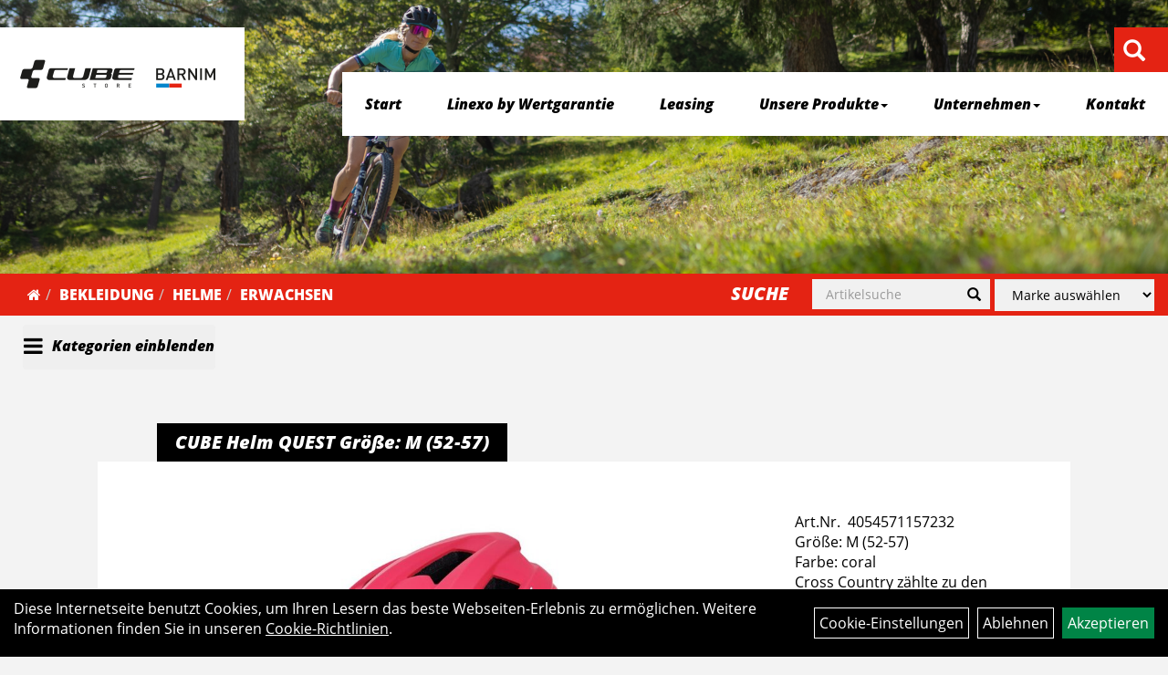

--- FILE ---
content_type: text/html; charset=utf-8
request_url: https://www.cubestore-barnim.de/CUBE_Helm_QUEST_Gr%C3%B6%C3%9Fe_M_(52-57)_2.html
body_size: 9501
content:
<!DOCTYPE html>
<html lang="de">
<head>
	<title>CUBE Helm QUEST Größe: M (52-57) - Bikepoint Barnim</title>
	<link rel="icon" href="layout/bikepoint_barnim/favicon.ico" type="image/vnd.microsoft.icon">
	<link rel="shortcut icon" href="layout/bikepoint_barnim/favicon.ico" type="image/x-icon" />
	
	<link rel="apple-touch-icon-precomposed" href="layout/bikepoint_barnim/img/app_icon_180x180.png" />
	<meta name="msapplication-TileImage" content="layout/bikepoint_barnim/img/app_icon_270x270.png" />
	<meta http-equiv="X-UA-Compatible" content="IE=edge">
    <meta name="viewport" content="width=device-width, initial-scale=1">
	<base href="https://www.cubestore-barnim.de/" />
	<link rel="canonical" href="https://www.cubestore-barnim.de/CUBE_Helm_QUEST_Größe_M_(52-57)_2.html">	
	<meta http-equiv="content-type" content="text/html; charset=utf-8" />
	<meta name="author" content="Cube Store Barnim - BikePoint Barnim" />
	<meta name="publisher" content="Cube Store Barnim - BikePoint Barnim" />
	<meta name="copyright" content="Cube Store Barnim - BikePoint Barnim" />
	<meta name="keywords" content="CUBE, Helm, QUEST, Größe:, M, (52-57)" />
	<meta name="description" content="CUBE Helm QUEST Größe: M (52-57) - MTB Race-Helm, 15 große Belüftungsöffnungen, Insektennetze im Frontbereich, optimierte Ventilationskanäle, ab" />
	<meta name="page-topic" content="CUBE Helm QUEST Größe: M (52-57) - MTB Race-Helm, 15 große Belüftungsöffnungen, Insektennetze im Frontbereich, optimierte Ventilationskanäle, ab" />
	<meta name="abstract" content="CUBE Helm QUEST Größe: M (52-57) - MTB Race-Helm, 15 große Belüftungsöffnungen, Insektennetze im Frontbereich, optimierte Ventilationskanäle, ab" />
	<meta name="classification" content="CUBE Helm QUEST Größe: M (52-57) - MTB Race-Helm, 15 große Belüftungsöffnungen, Insektennetze im Frontbereich, optimierte Ventilationskanäle, ab" />
	<meta name="audience" content="Alle" />
	<meta name="page-type" content="Onlineshop" />
	<meta name="robots" content="INDEX,FOLLOW" />	<meta http-equiv="expires" content="86400" /> <!-- 1 Tag -->
	<meta http-equiv="pragma" content="no-cache" />
	<meta http-equiv="cache-control" content="no-cache" />
	<meta http-equiv="Last-Modified" content="Fri, 23 Jan 2026 14:40:36 CET" /> <!-- heute -->
	<meta http-equiv="Content-language" content="de" />
		<link rel="stylesheet" type="text/css" href="layout/bikepoint_barnim/css/bootstrap-3.3.6-dist/css/bootstrap.min.css" />
	<link rel="stylesheet" type="text/css" href="layout/bikepoint_barnim/css/font-awesome-4.7.0/css/font-awesome.min.css" />
	<link rel="stylesheet" type="text/css" href="layout/bikepoint_barnim/js/jquery-simplyscroll-2.0.05/jquery.simplyscroll.min.css" />
	<link rel="stylesheet" type="text/css" href="layout/bikepoint_barnim/js/camera/css/camera.min.css" />
	<link rel="stylesheet" type="text/css" href="layout/bikepoint_barnim/css/style.min.css" />
	
	<!--<link rel="stylesheet" type="text/css" href="js/fancybox/jquery.fancybox-1.3.4.css" media="screen" />-->


	<!--<link rel="stylesheet" type="text/css" href="bx_styles/bx_styles.css" />-->
	<!-- bxSlider CSS file -->
	<!--<link href="js/bxSlider_4.1.2/jquery.bxslider.css" rel="stylesheet" />
	<link href="css/style.css" rel="stylesheet" type="text/css" />-->

	<!-- HTML5 Shim and Respond.js IE8 support of HTML5 elements and media queries -->
	<!-- WARNING: Respond.js doesn't work if you view the page via file:// -->
	<!--[if lt IE 9]>
	  <script src="js/html5shiv.js"></script>
	  <script src="js/respond.min.js"></script>
	<![endif]-->
	<link rel="stylesheet" type="text/css" href="layout/bikepoint_barnim/css/artikel.min.css" />
<link rel="stylesheet" type="text/css" href="layout/bikepoint_barnim/js/fancybox-2.1.5/source/jquery.fancybox.min.css" />

		</head>
<body>
	<div class="backdrop">

	</div>
	<div class="backdrop-content">
		<button type="button" class="close" data-dismiss="modal" aria-label="Schließen">&times;</button>
		<div class="backdrop-content-body">

		</div>
	</div>
		<div id="message"></div>
	<a href="#" class="backToTop"><i class="fa fa-chevron-up" aria-hidden="true"></i></a>
	<div class="modal fade" id="myModal">
	  <div class="modal-dialog modal-xlg">
		<div class="modal-content">
		  <div class="modal-header">
			<button type="button" class="close" data-dismiss="modal" aria-label="Schließen">&times;</button>
			<h4 class="modal-title"></h4>
		  </div>
		  <div class="modal-body clearfix">
		  </div>
		  <div class="modal-footer">
			<button type="button" class="btn btn-default" data-dismiss="modal">Close</button>
		  </div>
		</div><!-- /.modal-content -->
	  </div><!-- /.modal-dialog -->
	</div><!-- /.modal -->
	
<div class="container-fluid p0 row-offcanvas row-offcanvas-left">
	<div class="col-xs-12 p0" id="allaround">
		<div id="headerdiv" class="big" style="position: fixed;">
			<div class="p0">
				<div id="headerlogo" class="pull-left">
					<a href="./" title="Bikepoint Barnim">
						<img class="img-responsive" src="layout/bikepoint_barnim/img/logo-bikepoint-barnim.png" title="Bikepoint Barnim" alt="Bikepoint Barnim" />
					</a>
				</div>
			</div>
			<div class="p0 pull-right col-mobile-12">
				<div class="pull-right moreBox">
					<div class="visible-xs pull-left mt5">
						<!--<button type="button" id="toggleCanvasBtn" class="navbar-toggle btn btn-default pull-right collapsed" data-toggle="collapse" data-target="#collapsable-2">--><!--#collapsable-2,.navigation_unterkategorien_1-->
						<button type="button" id="toggleCanvasBtn" class="navbar-toggle btn btn-default pull-right collapsed" data-toggle="offcanvas" data-target="#sidebar"><!--#collapsable-2,.navigation_unterkategorien_1-->
							<span class="sr-only">Toggle navigation</span>
							<span class="icon-bar"></span>
							<span class="icon-bar"></span>
							<span class="icon-bar"></span>
						</button>
					</div>
										
					<div class="hidden-xs suchenBox">
						<a href="suche.php" name="Artikelsuche" aria-label="Artikelsuche"><span class="glyphicon glyphicon-search"></span></a>
					</div>
					
										
										
									
														<div class="visible-xs col-xs-12 suchenboxXS p0">
						
<div id="schnellsuche" class="col-xs-12 nopadding">
	<form method="get" action="suche.php" id="searchForm" accept-charset="UTF-8">
	<div class="input-group">
		<input value="" id="suchfeld" class="form-control" name="suchbegriff" type="text" placeholder="Artikelsuche" onfocus="this.form.suchbegriff.value = '';" />
		<span class="input-group-btn" >
			<button class="btn btn-default" type="button" onclick="submit();"><span class="glyphicon glyphicon-search"></span></button>
		</span>	
		<input name="beschr" value="1" type="hidden" />
	</div>
	</form>
	<div class="searchPreview col-xs-12 thumbnail"></div>
</div>					</div>
									</div>
			</div>
			<div class="hidden-xs pull-right p0" style="background:#000">
			<ul class="ul1 nav navbar-nav p2rp" role="list"><li class="cmsLink1 ">
									<a class="" href="https://www.cubestore-barnim.de/index.php" title="Start">Start</a>
									</li><li class="cmsLink1 ">
									<a class="" href="https://www.cubestore-barnim.de/Linexo_by_Wertgarantie" title="Linexo by Wertgarantie">Linexo by Wertgarantie</a>
									</li><li class="cmsLink1 ">
									<a class="" href="https://www.cubestore-barnim.de/Leasing" title="Leasing">Leasing</a>
									</li><li class="dropdown cmsLink1 ">
									<a class="dropdown-toggle " data-toggle="dropdown"  href="#" title="Unsere Produkte">Unsere Produkte<span class="caret"></span></a>
									<ul class="dropdown-menu dropdown-menu-right cmsSubUl1" role="list"><li class=" ">
														<a class="" href="Fahrräder/Elektrofahrräder.html" title="Pedelecs">Pedelecs</a>
														</li><li class=" ">
														<a class="" href="Fahrräder/Gravel_und_Cyclocross_Räder.html" title="Gravel Cyclocross">Gravel Cyclocross</a>
														</li><li class=" ">
														<a class="" href="Fahrräder/Urban-Bikes.html" title="Urban">Urban</a>
														</li><li class=" ">
														<a class="" href="Fahrräder/Cityräder.html" title="City">City</a>
														</li><li class=" ">
														<a class="" href="Fahrräder/Crossräder.html" title="Cross">Cross</a>
														</li><li class=" ">
														<a class="" href="Fahrräder/Trekkingräder.html" title="Trekking">Trekking</a>
														</li><li class=" ">
														<a class="" href="Fahrräder/Rennräder.html" title="Race">Race</a>
														</li><li class=" ">
														<a class="" href="Fahrräder/Mountainbikes.html" title="MTB">MTB</a>
														</li><li class=" ">
														<a class="" href="Fahrräder/Kinder-_Jugendfahrräder.html" title="Kids">Kids</a>
														</li><li class=" ">
														<a class="" href="Fahrräder/Fitnessräder.html" title="Fitness">Fitness</a>
														</li><li class=" ">
														<a class="" href="Anhänger.html" title="Anhänger">Anhänger</a>
														</li><li class=" ">
														<a class="" href="Bekleidung.html" title="Bekleidung">Bekleidung</a>
														</li><li class=" ">
														<a class="" href="Zubehör.html" title="Zubehör">Zubehör</a>
														</li></ul></li><li class="dropdown cmsLink1 ">
									<a class="dropdown-toggle " data-toggle="dropdown"  href="#" title="Unternehmen">Unternehmen<span class="caret"></span></a>
									<ul class="dropdown-menu dropdown-menu-right cmsSubUl1" role="list"><li class="cmsSubLi1 ">
														<a class="" href="https://www.cubestore-barnim.de/anfahrt.php" title="Anfahrt">Anfahrt</a>
														</li><li class="cmsSubLi1 ">
														<a class="cmsSubLink" href="https://www.cubestore-barnim.de/Unser_Store" title="Unser Store in Finowfurt">Unser Store in Finowfurt</a>
														</li><li class="cmsSubLi1 ">
														<a class="cmsSubLink" href="https://www.cubestore-barnim.de/Werkstatt" title="Werkstatt und Service">Werkstatt und Service</a>
														</li><li class="cmsSubLi1 ">
														<a class="cmsSubLink" href="https://www.cubestore-barnim.de/Über_uns" title="Über uns">Über uns</a>
														</li><li class="cmsSubLi1 ">
														<a class="cmsSubLink" href="https://www.cubestore-barnim.de/Nachhaltigkeit" title="Nachhaltigkeit">Nachhaltigkeit</a>
														</li><li class="cmsSubLi1 ">
														<a class="" href="https://www.cubestore-barnim.de/impressum.php" title="Impressum">Impressum</a>
														</li></ul></li><li class="cmsLink1 ">
									<a class="" href="https://www.cubestore-barnim.de/kontakt.php" title="Kontakt">Kontakt</a>
									</li></ul>			</div>
		</div>

		


		<div class="min-height-fix" >			<div class=""><img src="userfiles/image/boxen/zuschnitte/Emotion-option-2_4116_Image1.png" class="emotion_img img-responsive"  />		</div><div class="col-xs-12 emption_text">
				<div class="col-xs-12 p0">
					<ol class="breadcrumb m0"><li><a href="index.php"  title="Start"><i class="fa fa-home"></i></a></li><li><a href="Bekleidung.html"  title="Bekleidung">Bekleidung</a></li><li><a href="Bekleidung/Helme.html"  title="Helme">Helme</a></li><li class="active"><a href="Bekleidung/Helme/Erwachsen.html"  title="Erwachsen">Erwachsen</a></li>
					</ol>

					<div class="emotion-search hidden-xs hidden-sm pull-right clearfix">
						<span class="sideBarTitle pull-left">Suche</span>
						<div id="headersucher" class="pull-left">
							
<div id="schnellsuche" class="col-xs-12 nopadding">
	<form method="get" action="suche.php" id="searchForm" accept-charset="UTF-8">
	<div class="input-group">
		<input value="" id="suchfeld" class="form-control" name="suchbegriff" type="text" placeholder="Artikelsuche" onfocus="this.form.suchbegriff.value = '';" />
		<span class="input-group-btn" >
			<button class="btn btn-default" type="button" onclick="submit();"><span class="glyphicon glyphicon-search"></span></button>
		</span>	
		<input name="beschr" value="1" type="hidden" />
	</div>
	</form>
	<div class="searchPreview col-xs-12 thumbnail"></div>
</div>
							
<div id="markendiv" class="boxstyle hidden-xs col-xs-12 p0">
<form method="get" action="hersteller.php" id="herstellerform">
<select aria-label="Marke auswählen" name="hersteller" onchange="if (this.value!=''){this.form.submit()}" class="form-control">
			<option value="">	Marke auswählen</option>
			<option value="Acid">	Acid	</option><option value="CUBE">	CUBE	</option><option value="Natural%20Fit">	Natural Fit	</option><option value="Newmen">	Newmen	</option><option value="RFR">	RFR	</option>
			</select>
</form>
</div>
						</div>
					</div>
				</div></div>
			<div class="col-xs-12">
				<button class="btn toggle-categorie closed">
					<i class="fa fa-bars" aria-hidden="true"></i>
					<span>Kategorie einblenden</span>
				</button>
			</div>					<div id="maindiv" class="col-xs-12">
								
					<div id="navidiv" class="hidden-xs col-sm-4 col-md-3 col-lg-2 hidden">
						<span class="sideBarTitle">Kategorien</span>
						<div class="col-xs-12 p0">
							<ul class="col-xs-12 nav navbar-stacked Navi_mainkat"><li class="NaviItem_mainkat "><a class="mainlink" href="Fahrräder.html" title="Fahrräder - Bikepoint Barnim">Fahrräder</a></li><li class="NaviItem_mainkat "><a class="mainlink" href="Anhänger.html" title="Anhänger - Bikepoint Barnim">Anhänger</a></li><li class="NaviItem_mainkatSelected "><a class="mainlinkselected" href="Bekleidung.html" title="Bekleidung - Bikepoint Barnim">Bekleidung</a><ul class="Navi_subkat_1"><li class="NaviItem_subkat_1"><a class="" href="Bekleidung/Handschuhe.html" title="Handschuhe - Bikepoint Barnim">Handschuhe</a></li><li class="active NaviItem_subkatSelected_1"><a class="active selected_1" href="Bekleidung/Helme.html" title="Helme - Bikepoint Barnim">Helme</a><ul class="Navi_subkat_2"><li class="active NaviItem_subkatSelected_2"><a class="active selected_2 selectedKategorie" href="Bekleidung/Helme/Erwachsen.html" title="Erwachsen - Bikepoint Barnim">Erwachsen</a></li><li class="NaviItem_subkat_2"><a class="" href="Bekleidung/Helme/Junior.html" title="Junior - Bikepoint Barnim">Junior</a></li></ul></li><li class="NaviItem_subkat_1"><a class="" href="Bekleidung/Rucksäcke.html" title="Rucksäcke - Bikepoint Barnim">Rucksäcke</a></li><li class="NaviItem_subkat_1"><a class="" href="Bekleidung/Taschen.html" title="Taschen - Bikepoint Barnim">Taschen</a></li><li class="NaviItem_subkat_1"><a class="" href="Bekleidung/Socken.html" title="Socken - Bikepoint Barnim">Socken</a></li></ul></li><li class="NaviItem_mainkat "><a class="mainlink" href="Zubehör.html" title="Zubehör - Bikepoint Barnim">Zubehör</a></li></ul>						</div>
					</div>
					
					<div id="inhaltdivstart" class="col-xs-12 col-sm-8 col-md-9 col-lg-10  pl10 pr0 w-full">
			
<div id="artikel_inhalt" class="col-xs-12">
						
<div class="artikeldetaildiv col-xs-12 col-sm-12 col-md-12">
	
	<div class="artikeldetaildiv_top col-xs-12 p0">
		<div class="col-md-10 col-md-offset-1 col-xs-12 clearfix">
			<h1 class="artikel-title">
				<a class="artikellink" href="CUBE_Helm_QUEST_Größe_M_(52-57)_2.html" title="CUBE Helm QUEST Größe: M (52-57) - Bikepoint Barnim">CUBE Helm QUEST Gr&ouml;&szlig;e: M (52-57)</a>
			</h1>
		</div>
		<div class="artikeldetaildiv_top_left col-md-10 col-md-offset-1 col-xs-12 thumbnail clearfix">
			

			<div class="col-xs-12 col-md-9 col-lg-8">
				<a rel="artikelimages" class="lightbox fancybox.image" href="getimage.php?artikelid=10657-4054571157232&size=xl&image=1" title="CUBE Helm QUEST Größe: M (52-57)">
					<img src="getimage.php?artikelid=10657-4054571157232&size=xl&image=1" title="CUBE Helm QUEST Größe: M (52-57)" alt="CUBE Helm QUEST Größe: M (52-57)" onError="this.onerror=null;this.src='layout/'bikepoint_barnim/img/keinbild_1.jpg'"/>
				</a>
			</div>
			
			<div class="artikeldetaildiv_top_righ col-xs-12 col-md-5 col-lg-4">
				<div class="col-xs-12 pt20 pr40 pb40 pl40">
					<span class="herstellerlogo-span"></span>
					<br />
					<div class="productNewReduced"></div>
					
					
					<span>Art.Nr.&nbsp; 4054571157232</span><br />
					Größe: M (52-57)<br />Farbe: coral<br />Cross Country zählte zu den ersten Disziplinen im Mountainbike-Zirkus und ist nach wie vor nicht aus den Köpfen richtiger Mountainbiker wegzudenken. Aus diesem Grund legten wir ein besonderes Augenmerk auf die Entwicklung des QUEST. Beste Belüftung und geringes Gewicht, gepaart mit einem aggressiven sportlichen Auftreten ziehen die Blicke auf sich.<br /><br /><br />
					<div class="artikelampel col-xs-12 p0 mb20 clearfix">
						<span class="pull-left"><img src="https://www.cubestore-barnim.de/layout/bikepoint_barnim/img/ampel-haus.png" title="sofort im Laden verfügbar
" alt="sofort im Laden verfügbar
" /> </span>
						<small class="bold italic pull-left" style="margin: 1px 0px 0px 10px;">sofort im Laden verfügbar<br /></small>
					</div>
					<p>
						
					</p>
				
					
					
					
					

					<p class="mt10"><span class="preisanzeige">89,95 EUR</span></p>
					<small>
						 pro Stück 
						(inkl. MwSt.)
					</small>
					<br />
					<br />
					
					
										<br />
					

					<br />
					

					
					
					
				</div>
			</div>
		</div>
		<div class="col-xs-12 clearfix">
			<div class="minibilder col-xs-12 col-md-10 col-md-offset-1 p0">
							
				
								
					
				
								
					
				
								
									
						<a rel="artikelimages" class="pull-left lightbox fancybox.image" href="getimage.php?artikelid=10657-4054571157232&size=xl&image=2" title="CUBE Helm QUEST Größe: M (52-57)">
							<img src="getimage.php?artikelid=10657-4054571157232&size=m&image=2" title="CUBE Helm QUEST Größe: M (52-57)" alt="CUBE Helm QUEST Größe: M (52-57)" onError="this.onerror=null;this.src='layout/'bikepoint_barnim/img/keinbild_1.jpg'" />
						</a>
					
				
				
								
									
						<a rel="artikelimages" class="pull-left lightbox fancybox.image" href="getimage.php?artikelid=10657-4054571157232&size=xl&image=3" title="CUBE Helm QUEST Größe: M (52-57)">
							<img src="getimage.php?artikelid=10657-4054571157232&size=m&image=3" title="CUBE Helm QUEST Größe: M (52-57)" alt="CUBE Helm QUEST Größe: M (52-57)" onError="this.onerror=null;this.src='layout/'bikepoint_barnim/img/keinbild_1.jpg'" />
						</a>
					
				
				
								
									
						<a rel="artikelimages" class="pull-left lightbox fancybox.image" href="getimage.php?artikelid=10657-4054571157232&size=xl&image=4" title="CUBE Helm QUEST Größe: M (52-57)">
							<img src="getimage.php?artikelid=10657-4054571157232&size=m&image=4" title="CUBE Helm QUEST Größe: M (52-57)" alt="CUBE Helm QUEST Größe: M (52-57)" onError="this.onerror=null;this.src='layout/'bikepoint_barnim/img/keinbild_1.jpg'" />
						</a>
					
				
				
								
									
						<a rel="artikelimages" class="pull-left lightbox fancybox.image" href="getimage.php?artikelid=10657-4054571157232&size=xl&image=5" title="CUBE Helm QUEST Größe: M (52-57)">
							<img src="getimage.php?artikelid=10657-4054571157232&size=m&image=5" title="CUBE Helm QUEST Größe: M (52-57)" alt="CUBE Helm QUEST Größe: M (52-57)" onError="this.onerror=null;this.src='layout/'bikepoint_barnim/img/keinbild_1.jpg'" />
						</a>
					
				
				
								
									
						<a rel="artikelimages" class="pull-left lightbox fancybox.image" href="getimage.php?artikelid=10657-4054571157232&size=xl&image=6" title="CUBE Helm QUEST Größe: M (52-57)">
							<img src="getimage.php?artikelid=10657-4054571157232&size=m&image=6" title="CUBE Helm QUEST Größe: M (52-57)" alt="CUBE Helm QUEST Größe: M (52-57)" onError="this.onerror=null;this.src='layout/'bikepoint_barnim/img/keinbild_1.jpg'" />
						</a>
					
				
				
								
									
						<a rel="artikelimages" class="pull-left lightbox fancybox.image" href="getimage.php?artikelid=10657-4054571157232&size=xl&image=7" title="CUBE Helm QUEST Größe: M (52-57)">
							<img src="getimage.php?artikelid=10657-4054571157232&size=m&image=7" title="CUBE Helm QUEST Größe: M (52-57)" alt="CUBE Helm QUEST Größe: M (52-57)" onError="this.onerror=null;this.src='layout/'bikepoint_barnim/img/keinbild_1.jpg'" />
						</a>
					
				
				
								
									
						<a rel="artikelimages" class="pull-left lightbox fancybox.image" href="getimage.php?artikelid=10657-4054571157232&size=xl&image=8" title="CUBE Helm QUEST Größe: M (52-57)">
							<img src="getimage.php?artikelid=10657-4054571157232&size=m&image=8" title="CUBE Helm QUEST Größe: M (52-57)" alt="CUBE Helm QUEST Größe: M (52-57)" onError="this.onerror=null;this.src='layout/'bikepoint_barnim/img/keinbild_1.jpg'" />
						</a>
					
				
				
								
									
						<a rel="artikelimages" class="pull-left lightbox fancybox.image" href="getimage.php?artikelid=10657-4054571157232&size=xl&image=9" title="CUBE Helm QUEST Größe: M (52-57)">
							<img src="getimage.php?artikelid=10657-4054571157232&size=m&image=9" title="CUBE Helm QUEST Größe: M (52-57)" alt="CUBE Helm QUEST Größe: M (52-57)" onError="this.onerror=null;this.src='layout/'bikepoint_barnim/img/keinbild_1.jpg'" />
						</a>
					
				
				
				
				
			
				
			
			

			</div>
			
		</div>
		<div class="hidden" id="artikel_back_notification_dialog">
			
		</div>
		 
	
	<div class="tab-content col-xs-12 p0">
		<ul class="nav nav-tabs mt0i" role="tablist" id="tabs">
			<li class="active">
				<a href="#Produktdetails">
					<span class="tab-icon">
						<i class="fa fa-info-circle"></i>
					</span>
					<span class="hidden visible-lg">
						Produktdetails
					</span>
				</a>
			</li>
							
			<li>
				<a href="#childartikel">
					<span class="tab-icon">
						<i class="fa fa-list" aria-hidden="true"></i>
					</span>
					<span class="hidden visible-lg">
	  					Varianten
					</span>
				</a>
			</li>
			
				

							
			<li>
				<a href="#fragen" class="" title="Haben Sie Fragen zum Artikel?">
					<span class="tab-icon">
						<i class="fa fa-comments" aria-hidden="true"></i>
					</span>
					<span class="hidden visible-lg">
	  					Fragen zum Artikel
					</span>
				</a>
			</li>
			
				

			
			
			
			
			
		</ul>
		<div id="Produktdetails" class="tab-pane fade active in col-xs-12 col-md-10 col-md-offset-1 py-5">
			<h2 class="h4 mb40">Produktdetails</h2>
			MTB Race-Helm, 15 große Belüftungsöffnungen, Insektennetze im Frontbereich, optimierte Ventilationskanäle, abnehmbares Visier, einhändig bedienbares und höhenverstellbares SNAP 360 Fit System für eine optimale Passform, Double-In-Mould Konstruktion, Flat Divider für die bestmögliche Gurtbandführung, X-Lock Befestigungssystem, integriertes Licht, herausnehmbare und waschbare Polster, weitere Polsterstärke erhältlich, Rastersteckschloss mit Kinnpolster, Natural Fit Konzept, mattes Finish, reflektierende Streifen auf der Rückseite<br />Material: EPS Double-In-Mould<br />Gewicht: 280 g (with Visor)<br />
			
			
			
			
			

			<div class="hidden">
				<script type="application/ld+json">
            {"@context":"https:\/\/schema.org","@type":"Product","category":"Erwachsen","sku":"4054571157232","gtin":"4054571157232","name":"CUBE Helm QUEST Gr\u00f6\u00dfe: M (52-57)","description":"MTB Race-Helm, 15 gro&szlig;e Bel&uuml;ftungs&ouml;ffnungen, Insektennetze im Frontbereich, optimierte Ventilationskan&auml;le, abnehmbares Visier, einh&auml;ndig bedienbares und h&ouml;henverstellbares SNAP 360 Fit System f&uuml;r eine optimale Passform, Double-In-Mould Konstruktion, Flat Divider f&uuml;r die bestm&ouml;gliche Gurtbandf&uuml;hrung, X-Lock Befestigungssystem, integriertes Licht, herausnehmbare und waschbare Polster, weitere Polsterst&auml;rke erh&auml;ltlich, Rastersteckschloss mit Kinnpolster, Natural Fit Konzept, mattes Finish, reflektierende Streifen auf der R&uuml;ckseiteMaterial: EPS Double-In-MouldGewicht: 280 g (with Visor)","color":"coral","size":"M (52-57)","brand":"CUBE","offers":{"@type":"offer","availability":"https:\/\/schema.org\/InStock","price":"89.95","priceCurrency":"EUR","priceValidUntil":"2026-01-24","url":"https:\/\/www.cubestore-barnim.de\/CUBE_Helm_QUEST_Gr\u00f6\u00dfe_M_(52-57)_2.html"},"image":{"@type":"ImageObject","contentUrl":"https:\/\/www.cubestore-barnim.de\/getimage.php?artikelid=10657-4054571157232&size=xl&image=1","name":"CUBE Helm QUEST Gr\u00f6\u00dfe: M (52-57) ,CUBE"}}
        </script>
			</div>
		</div>
						
		<div id="childartikel" class="tab-pane fade col-xs-12 col-xs-12 col-md-10 col-md-offset-1 py-5">			
			<h2 class="h4 mb40">Varianten</h2>
			<div class="col-xs-12 p0 flex">
							
				<div class="childartikeldiv col-xs-12 col-sm-6 col-md-12 col-lg-4 pl10 pr10 mt10 mb10">
					<div class="h100p">
						<div class="thuxmbnail col-xs-12 p0">
							<div class="text-left productNewReduced">
								<img src="https://www.cubestore-barnim.de/layout/bikepoint_barnim/img/ampel-haus.png" title="sofort im Laden verfügbar
" alt="sofort im Laden verfügbar
" />
								<span class="herstellerlogo-span-top"></span>
								
								<span class="siesparen"></span>
							</div>
							<div class="col-xs-12 p0">
								<a class="artikellink" href="CUBE_Helm_QUEST_Größe_L_(57-62)_2.html" title="CUBE Helm QUEST Größe: L (57-62) - Bikepoint Barnim">
								<img onError="this.onerror=null;this.src='layout/'bikepoint_barnim/img/keinbild_1.jpg'" 
									src="getimage.php?artikelid=10657-4054571157249&size=300&image=1" title="CUBE Helm QUEST Größe: L (57-62)" alt="CUBE Helm QUEST Größe: L (57-62)" />
								</a>
							</div>
							<div class="col-xs-12 p0">
								<h6><a class="artikellink" href="CUBE_Helm_QUEST_Größe_L_(57-62)_2.html" title="CUBE Helm QUEST Größe: L (57-62) - Bikepoint Barnim">CUBE Helm QUEST Gr&ouml;&szlig;e: L (57-62)</a></h6>
								 pro Stück 
								(inkl. MwSt.)
								<br />
												
									<p><span class="preisanzeige">89,95 EUR</span></p>
								
				
								
							</div>
						</div>
						<div class="col-xs-12 p0">
							
						</div>
						<div class="hidden">
							
						</div>
					</div>
				</div>
			
								
				<div class="childartikeldiv col-xs-12 col-sm-6 col-md-12 col-lg-4 pl10 pr10 mt10 mb10">
					<div class="h100p">
						<div class="thuxmbnail col-xs-12 p0">
							<div class="text-left productNewReduced">
								<img src="https://www.cubestore-barnim.de/layout/bikepoint_barnim/img/ampel-haus.png" title="sofort im Laden verfügbar
" alt="sofort im Laden verfügbar
" />
								<span class="herstellerlogo-span-top"></span>
								
								<span class="siesparen"></span>
							</div>
							<div class="col-xs-12 p0">
								<a class="artikellink" href="CUBE_Helm_QUEST_Größe_XL_(59-64)_6.html" title="CUBE Helm QUEST Größe: XL (59-64) - Bikepoint Barnim">
								<img onError="this.onerror=null;this.src='layout/'bikepoint_barnim/img/keinbild_1.jpg'" 
									src="getimage.php?artikelid=10657-4054571157256&size=300&image=1" title="CUBE Helm QUEST Größe: XL (59-64)" alt="CUBE Helm QUEST Größe: XL (59-64)" />
								</a>
							</div>
							<div class="col-xs-12 p0">
								<h6><a class="artikellink" href="CUBE_Helm_QUEST_Größe_XL_(59-64)_6.html" title="CUBE Helm QUEST Größe: XL (59-64) - Bikepoint Barnim">CUBE Helm QUEST Gr&ouml;&szlig;e: XL (59-64)</a></h6>
								 pro Stück 
								(inkl. MwSt.)
								<br />
												
									<p><span class="preisanzeige">89,95 EUR</span></p>
								
				
								
							</div>
						</div>
						<div class="col-xs-12 p0">
							
						</div>
						<div class="hidden">
							
						</div>
					</div>
				</div>
			
				
			</div>
		</div>
		
				

						
		<div id="fragen" class="tab-pane fade col-xs-12 col-xs-12 col-md-10 col-md-offset-1 py-5">
			<p>Gern beantworten wir Ihre Fragen zum oben gezeigten Artikel. Schreiben Sie uns eine Nachricht und wir melden uns zurück</p>
			
			<div class=" anyForm mb10 " data-type="question" data-id="2">
				<div class="form-group ui-sortable-handle" id="Name" data-original-name="Name" data-type="Input"><label class="" for="input069737a545ebe2111725660">Ihr Name</label><input class="form-control" name="Name" tabindex="0" id="input069737a545ebe2111725660"></div><div class="form-group ui-sortable-handle" id="email" data-original-name="email" data-type="Email"><label class="required" for="input169737a545ebfc934897400">E-Mail-Adresse</label><input class="form-control" required="" name="email" id="input169737a545ebfc934897400"></div><div class="form-group ui-sortable-handle" id="Frage" data-original-name="Frage" data-type="Textarea"><label class="required" for="Textarea1">Textfeld</label><textarea class="form-control" id="Textarea1" tabindex="0" name="Frage" required=""></textarea></div>

		
			<div class="form-group mb10">
				<label for="copy69737a545ea89591024572">Ich möchte eine Kopie dieser Nachricht erhalten</label>
				<input id="copy69737a545ea89591024572" type="checkbox" name="_request_copy" value="1" />
			</div>
			<!--<div class="form-group requestCopyEMail">
				<label>Ihre E-Mail-Adresse</label>
				<input name="_customer_email" value="" />
			</div>-->
			<div class="form-group clearfix mb10">
				<label for="cap69737a545ea8f358903909">Sicherheitscode</label>
				<div>
					<img class="captcha_image" src="https://www.cubestore-barnim.de/includes/captcha/captcha.php" alt="CAPTCHA Image" /><br />
					<p>Bitte geben Sie die Buchstaben und Zahlen aus dem Bild hier ein. Achten Sie auf Groß- und Kleinschreibung.</p>
					<input id="cap69737a545ea8f358903909" type="text" name="captcha_code" size="10" maxlength="6" class="form-control"  aria-label="Captcha" />		
				</div>
			</div><input name="artikelid" value="10657-4054571157232" type="hidden" />
			<div class="form-group" id="Checkbox_Datenschutz" data-original-name="Checkbox_Datenschutz" data-type="Checkbox" data-index="-1">
				<label class="required" for="ds69737a545ea93159500626">
					Die <a href="/datenschutz.php" target="_blank">Datenschutzerklärung</a> habe ich zur Kenntnis genommen.
				</label>
				<input id="ds69737a545ea93159500626" class="" name="Checkbox_Datenschutz" value="1" required="" type="checkbox">
			</div>
				<input name="id" value="2" type="hidden"/>
				<input name="action" value="sendAnyForm" type="hidden"/>
				<button class="btn btn-primary submitAnyForm">Abschicken</button>
				<p style="font-size: 14px;color: #B60000;margin-top:10px">* = Pflichtangabe</p>
			</div>
		</div>
		
				
		
		

		
		
		
		
	</div>
	
	</div>
</div>
								
				</div>

			</div><!-- ENDE INHALT-->
			
		</div><!-- EDNE Maindiv -->	
		<div id="footer" class="col-xs-12 col-md-12">
			<div class="col-xs-12 col-lg-10 col-lg-offset-1 p0">
				<div class="col-xs-12 col-sm-6 col-md-4 col-lg-3 mt50 mb50">
					<span class="footer_heading">Kontakt</span>
					<span class="icon_home col-xs-12 p0">
						BikePoint Barnim GmbH<br />
						Finowfurter Ring 24<br />
						16244 Schorfheide					</span>
					
					<br />

					<span class="icon_telefon col-xs-12 p0">+49 (0) 3335 - 451 9080</span>
					<span class="icon_mail col-xs-12 p0">info@cubestore-barnim.de</span>
				</div>

				<!-- Öffnungszeiten -->
				<div class="col-xs-12 col-sm-6 col-md-4 col-lg-2 mt50 mb50">
					<span class="footer_heading">Öffnungszeiten</span>
					<div class="col-xs-12 p0">
					<table>
	<tbody>
		<tr>
			<td>Mo. - Fr.</td>
			<td>&nbsp;</td>
			<td>10:00 - 19:00 Uhr</td>
		</tr>
		<tr>
			<td>Samstag</td>
			<td>&nbsp;</td>
			<td>10:00 - 16:00 Uhr</td>
		</tr>
	</tbody>
</table>
					</div>
				</div>
				<!-- Öffnungszeiten Ende -->
				<!-- Unternehmen -->
				<div class="col-xs-12 col-sm-6 col-md-4 col-lg-2 mt50 mb50">
					<span class="footer_heading"></span>
									</div>
				<!-- Unternehmen Ende -->
				
				

				<!-- Ihr EInkaufe -->
				<div class="col-xs-12 col-sm-6 col-md-4 col-lg-2 mt50 mb50">
					<span class="footer_heading">Unser Unternehmen</span>
					<ul class="ul14 nav nav-stacked col-xs-12" role="list"><li class="cmsLink14 ">
									<a class="" href="https://www.cubestore-barnim.de/kontakt.php" title="Kontakt">Kontakt</a>
									</li><li class="cmsLink14 ">
									<a class="" href="https://www.cubestore-barnim.de/datenschutz.php" title="Datenschutz">Datenschutz</a>
									</li><li class="cmsLink14 ">
									<a class="" href="https://www.cubestore-barnim.de/agb.php" title="AGB">AGB</a>
									</li><li class="cmsLink14 ">
									<a class="" href="https://www.cubestore-barnim.de/batterieentsorgung.php" title="Batterieentsorgung">Batterieentsorgung</a>
									</li><li class="cmsLink14 ">
									<a class="" href="https://www.cubestore-barnim.de/impressum.php" title="Impressum">Impressum</a>
									</li></ul>				</div>
				<!-- Ihr EInkaufe Ende -->

				<!-- Zahlungsarten und Versand -->
				<div class="col-xs-12 col-sm-6 col-md-4 col-lg-2 mt50 mb50">
					<div class="col-xs-12 p0 logo-list logo-list-zahlung mb50">
											</div>
					<div class="col-xs-12 p0 logo-list mb50">
						<span class="footer_heading"></span>
						<div class="sn">
							<a href="https://www.instagram.com/cube_store_barnim/" target="_blank" ><img src="userfiles/image/boxen/zuschnitte/4119_Socialmedia_0_Image1.png" /></a><a href="https://www.facebook.com/CubeStoreBarnim" target="_blank" ><img src="userfiles/image/boxen/zuschnitte/4119_Socialmedia_1_Image1.png" /></a>						</div>
					</div>
				</div>
				<!-- Zahlungsarten und Versand ENDE -->
			</div>
		</div>
	
	<div class="col-xs-6 col-sm-3 hidden-sm hidden-md hidden-lg sidebar-offcanvas p0" id="sidebar">
		<div class="col-xs-12 p0">
		<ul class="ul1 nav navbar-nav" role="list"><li class="cmsLink1 ">
									<a class="" href="https://www.cubestore-barnim.de/index.php" title="Start">Start</a>
									</li><li class="cmsLink1 ">
									<a class="" href="https://www.cubestore-barnim.de/Linexo_by_Wertgarantie" title="Linexo by Wertgarantie">Linexo by Wertgarantie</a>
									</li><li class="cmsLink1 ">
									<a class="" href="https://www.cubestore-barnim.de/Leasing" title="Leasing">Leasing</a>
									</li><li class="dropdown cmsLink1 ">
									<a class="dropdown-toggle " data-toggle="dropdown"  href="#" title="Unsere Produkte">Unsere Produkte<span class="caret"></span></a>
									<ul class="dropdown-menu cmsSubUl1" role="list"><li class=" ">
														<a class="" href="Fahrräder/Elektrofahrräder.html" title="Pedelecs">Pedelecs</a>
														</li><li class=" ">
														<a class="" href="Fahrräder/Gravel_und_Cyclocross_Räder.html" title="Gravel Cyclocross">Gravel Cyclocross</a>
														</li><li class=" ">
														<a class="" href="Fahrräder/Urban-Bikes.html" title="Urban">Urban</a>
														</li><li class=" ">
														<a class="" href="Fahrräder/Cityräder.html" title="City">City</a>
														</li><li class=" ">
														<a class="" href="Fahrräder/Crossräder.html" title="Cross">Cross</a>
														</li><li class=" ">
														<a class="" href="Fahrräder/Trekkingräder.html" title="Trekking">Trekking</a>
														</li><li class=" ">
														<a class="" href="Fahrräder/Rennräder.html" title="Race">Race</a>
														</li><li class=" ">
														<a class="" href="Fahrräder/Mountainbikes.html" title="MTB">MTB</a>
														</li><li class=" ">
														<a class="" href="Fahrräder/Kinder-_Jugendfahrräder.html" title="Kids">Kids</a>
														</li><li class=" ">
														<a class="" href="Fahrräder/Fitnessräder.html" title="Fitness">Fitness</a>
														</li><li class=" ">
														<a class="" href="Anhänger.html" title="Anhänger">Anhänger</a>
														</li><li class=" ">
														<a class="" href="Bekleidung.html" title="Bekleidung">Bekleidung</a>
														</li><li class=" ">
														<a class="" href="Zubehör.html" title="Zubehör">Zubehör</a>
														</li></ul></li><li class="dropdown cmsLink1 ">
									<a class="dropdown-toggle " data-toggle="dropdown"  href="#" title="Unternehmen">Unternehmen<span class="caret"></span></a>
									<ul class="dropdown-menu cmsSubUl1" role="list"><li class="cmsSubLi1 ">
														<a class="" href="https://www.cubestore-barnim.de/anfahrt.php" title="Anfahrt">Anfahrt</a>
														</li><li class="cmsSubLi1 ">
														<a class="cmsSubLink" href="https://www.cubestore-barnim.de/Unser_Store" title="Unser Store in Finowfurt">Unser Store in Finowfurt</a>
														</li><li class="cmsSubLi1 ">
														<a class="cmsSubLink" href="https://www.cubestore-barnim.de/Werkstatt" title="Werkstatt und Service">Werkstatt und Service</a>
														</li><li class="cmsSubLi1 ">
														<a class="cmsSubLink" href="https://www.cubestore-barnim.de/Über_uns" title="Über uns">Über uns</a>
														</li><li class="cmsSubLi1 ">
														<a class="cmsSubLink" href="https://www.cubestore-barnim.de/Nachhaltigkeit" title="Nachhaltigkeit">Nachhaltigkeit</a>
														</li><li class="cmsSubLi1 ">
														<a class="" href="https://www.cubestore-barnim.de/impressum.php" title="Impressum">Impressum</a>
														</li></ul></li><li class="cmsLink1 ">
									<a class="" href="https://www.cubestore-barnim.de/kontakt.php" title="Kontakt">Kontakt</a>
									</li></ul>		</div>
				<div class="col-xs-12 p0">
					</div>
					</div>
			<div class="col-cs-12" id="cookie_information">
			<div class="col-xs-12 col-md-8" id="cookie_information_text">
				Diese Internetseite benutzt Cookies, um Ihren Lesern das beste Webseiten-Erlebnis zu ermöglichen. Weitere Informationen finden Sie in unseren <a href="https://www.cubestore-barnim.de/cookie_policy.php">Cookie-Richtlinien</a>.
			</div>
			<div class="col-xs-12 col-md-4 text-right" id="cookie_information_link">
				<a href="cookie.php">Cookie-Einstellungen</a>
				<a href="javascript:denyCookies();">Ablehnen</a>
				<a class="accept_cookie_btn" href="javascript:acceptCookies();" class="accept_cookie_btn">Akzeptieren</a>
			</div>
		</div>
		</div>
</div>
<div class="hidden">
	</div>

	<script type="text/javascript">
		var baseURL		= 'https://www.cubestore-barnim.de/';
	</script>
	<script src="layout/bikepoint_barnim/js/cc.min.js" ></script>
	
	<script src="layout/bikepoint_barnim/js/jquery-1.11.3.min.js" ></script>
	<script src="layout/bikepoint_barnim/js/jquery-ui.easing-only.min.js" ></script>
	<script src="layout/bikepoint_barnim/css/bootstrap-3.3.6-dist/js/bootstrap.min.js" ></script>
	<script src="layout/bikepoint_barnim/js/jquery-simplyscroll-2.0.05/jquery.simplyscroll.min.js" ></script>
	<!--<script src="layout/bikepoint_barnim/js/camera/scripts/jquery.easing.1.3.js"></script>-->
	<script src="layout/bikepoint_barnim/js/camera/scripts/jquery.mobile.customized.min.js" ></script>	
	<script src="layout/bikepoint_barnim/js/camera/scripts/camera.min.js" ></script>


	<script type="text/javascript" src="layout/bikepoint_barnim/js/main.min.js" ></script>
<script type="text/javascript" src="layout/bikepoint_barnim/js/fancybox-2.1.5/source/jquery.fancybox.pack.js"></script>
<script src="layout/bikepoint_barnim/js/paroller/dist/jquery.paroller.min.js" ></script>	
<script type="text/javascript">
	$(document).ready(function(){
		$(document).on("click", '.toggle-categorie', function(ev){
			ev.preventDefault;
			$(this).toggleClass("closed");
			$('#navidiv').toggleClass("hidden");
			$('#inhaltdivstart').toggleClass("w-full");
			if ($(this).hasClass('closed')){
				$(this).find("span").html('Kategorien einblenden');
			}else{
				$(this).find("span").html('Kategorien ausblenden');
			}
		});
		$('.toggle-categorie').find("span").html('Kategorien einblenden');
		
		$(document).on("click", '.artikel_notify_back .btn', function(ev){
			ev.preventDefault();
			var $target = $(this).closest(".anyForm");
			var req = getFormContent($target);
			req.action = "artikel_notify_back";
			// console.log(req);
			postIt(req, function(res){
				if (res.state != "success"){
					showMsg(res.state, res.msg);
					if (res.data !== undefined && res.data.error_fields !== undefined)
					{
						var eFields = res.data.error_fields;
						for (var i = 0; i < eFields.length; i++)
						{
							var name = eFields[i];
							$parent = $target.find('[name="'+name+'"]').parents(".form-group");
							$parent.addClass("has-error");
							if (name == "captcha_code")
							{
								var src = $parent.find(".captcha_image").attr("src").split("?");
								var date = (new Date()).getTime();
								$parent.find(".captcha_image").attr("src", src[0]+"?tmp="+date);
							}
						}
					}
				}else{
					$target.html('<div class="col-xs-12 clearfix"><div class="alert alert-success" role="alert">'+
									'<h4 class="mb0"><span>'+res.msg+'</span></h4>'+
								'</div></div>');
					$target.find('input,select,textarea').each(function(){
						if ($(this).attr("type")=="checkbox" || $(this).attr("type")=="radio"){
							$(this).prop('checked', false); 
						}else{
							$(this).val("");
						}
					});
				}
			});
		})
		$('.box_parallax').paroller({
			factor: 0.1,
		});
		
		var parts = window.location.href.split('#');
		if (parts.length > 1){
			var id = "#"+parts[1];
			$body.animate({
				"scrollTop" : $(id).offset().top
			}, 500)
		}
			
		if ($('a.lightbox').fancybox !== undefined){
			$('a.lightbox').fancybox({
				'transitionIn'		: 'elastic',
				'transitionOut'		: 'elastic',
				'titlePosition' 	: 'outside',
				'type'				: 'image', 
				'titleFormat'		: function(title, currentArray, currentIndex, currentOpts) {
					return '<span id="fancybox-title-over">Image ' + (currentIndex + 1) + ' / ' + currentArray.length + (title.length ? ' &nbsp; ' + title : '') + '</span>';
				}
			});
		}	
		
	});
	
	function doAsk(id){
		json = $('#article_question').serializeArray();	
		if ($.trim($('input[name="question_name"]').val()) == ""){
			$('input[name="question_name"]').focus()
			showMsg("error", "Sie müssen Ihren Namen eingeben!");
		}else if ($.trim($('input[name="question_email"]').val()) == ""){
			$('input[name="question_email"]').focus();
			showMsg("error", "Sie müssen Ihre E-Mail-Adresse eingeben!");
		}else if ($.trim($('textarea[name="question"]').val()) == ""){
			$('textarea[name="question"]').focus()
			showMsg("error", "Sie müssen Ihre Frage eingeben!");
		}else{
			json.push({"name" : "artikelid", "value" : id});
			json.push({"name" : "action", "value" : "askquestion"});
			postIt(json, function(res){
				if (res.state == "success"){$('#article_question')[0].reset();}
			});
		}
	}
	
	function doCallback(id){
		json = $('#article_callback').serializeArray();	
		if ($.trim($('input[name="callback_name"]').val()) == ""){
			$('input[name="callback_name"]').focus()
			showMsg("error", "Sie müssen Ihren Namen eingeben!");
		}else if ($.trim($('input[name="callback_telefon"]').val()) == ""){
			$('input[name="callback_telefon"]').focus();
			showMsg("error", "Sie müssen Ihre Telefonnummer eingeben!");
		}else{
			json.push({"name" : "artikelid", "value" : id});
			json.push({"name" : "action", "value" : "getcallback"});
			postIt(json, function(res){
				if (res.state == "success"){$('#article_callback')[0].reset();}
			});
		}
	}
	
	function doTellaFriend(id){
		json = $('#article_tellafriend').serializeArray();	
		if ($.trim($('input[name="tellafriend_name_sender"]').val()) == ""){
			$('input[name="tellafriend_name_sender"]').focus()
			showMsg("error", "Sie müssen Ihren Namen eingeben!");
		}else if ($.trim($('input[name="tellafriend_email_sender"]').val()) == ""){
			$('input[name="tellafriend_email_sender"]').focus();
			showMsg("error", "Sie müssen Ihre E-Mail-Adresse eingeben!");
		}else if ($.trim($('input[name="tellafriend_name_adressat"]').val()) == ""){
			$('input[name="tellafriend_name_adressat"]').focus();
			showMsg("error", "Sie müssen den Namen Ihres Freundes eingeben!");
		}else if ($.trim($('input[name="tellafriend_email_adressat"]').val()) == ""){
			$('input[name="tellafriend_email_adressat"]').focus();
			showMsg("error", "Sie müssen die E-Mail-Adresse Ihres Freundes eingeben!");
		}else if ($.trim($('textarea[name="tellafriend_message"]').val()) == ""){
			$('textarea[name="tellafriend_message"]').focus();
			showMsg("error", "Sie müssen Ihre Nachricht eingeben!");
		}else{
			json.push({"name" : "artikelid", "value" : id});
			json.push({"name" : "action", "value" : "tellafriend"});
			postIt(json, function(res){
				if (res.state == "success"){$('#article_tellafriend')[0].reset();}
			});
		}
	}
</script>


<script type="application/ld+json">
            {"@context":"https:\/\/schema.org","@type":"Organization","name":"BikePoint Barnim GmbH","url":"http:\/\/www.cubestore-barnim.de","logo":"https:\/\/www.cubestore-barnim.de\/layout\/bikepoint_barnim\/img\/app_icon.png"}
        </script></body>
</html><script>
	document.addEventListener('DOMContentLoaded', function(ev){
		document.dispatchEvent(new CustomEvent('ems.show-artikel', {
			bubbles : true, 
			detail: false		}));
	})
</script><!-- Time: 0.37082195281982 --><!-- Time: 0.37082982063293 -->


--- FILE ---
content_type: text/css
request_url: https://www.cubestore-barnim.de/layout/bikepoint_barnim/css/artikel.min.css
body_size: 1010
content:
h1 .small{color:#000!important;font-size:60%!important}.btn-artikel-notify{border-radius:0;background:#000;border:none;font-weight:700;font-style:italic}.siesparen_prozent{padding:7px 15px;background:var(--primary-color);font-weight:700;font-size:20px;font-style:italic;display:inline-block;color:#fff}.artikel-title{padding:0;margin:0}.artikel-title a{display:inline-block;background:#000;padding:10px 20px;color:#fff;font-style:italic;font-size:20px;margin-left:50px}.bold{font-weight:800!important}.submitAnyForm{background-color:#292929;border-radius:0;border:none}.submitAnyForm:active,.submitAnyForm:focus,.submitAnyForm:hover{background-color:#333}.box_parallax{padding:2% 5%;min-height:700px}.question_form_content{padding:20px;background-color:#fff}.tab-content{background-color:#f3f3f3}#rahmenrechner{background:#fff}.toggle-categorie{padding:10px 0;font-size:16px;font-weight:700;font-style:italic;margin:10px 0 10px 10px;line-height:24px}.toggle-categorie span{line-height:24px;float:right;margin-left:5px}.toggle-categorie i{font-size:24px;line-height:24px;margin-right:5px}.w-full{width:100%}.preisanzeige{font-weight:400}.artikeldetaildiv_top_righ .preisanzeigealt{margin-right:0}#childartikel .preisanzeigealt{margin-right:0}.childartikeldiv{font-size:15px}.productNewReduced{top:5px;left:15px;right:0}.siesparen{margin:10px 0}.childartikeldiv .siesparen{margin:0}.more_artikel_list .siesparen{margin:2px}.more_artikel_list .herstellerlogo-span-top{margin-top:2px}.childartikeldiv .warenkorbmenge .btn{font-size:16px;padding:10px}.childartikeldiv .thuxmbnail{padding:10px;background-color:#fff!important}.childartikeldiv .preisanzeige,.more_artikel_list .preisanzeige{font-size:20px}.herstellerlogo-span{margin:0 0 20px 0;display:inline-block}.preisanzeige{font-size:32px}.childartikeldiv .artikeldetaildiv_top_righ:after,.childartikeldiv .preisanzeigealt:after{display:none}#artikel_inhalt{padding-left:0;padding-right:0}#artikel_inhalt .alert{font-size:14px;word-wrap:normal;padding:5px 10px;background:#82c300;color:#fff;margin:0;border-radius:0;font-weight:700}.artikeldetaildiv_top.thumbnail{border-radius:0;border:none;margin-bottom:20px!important}.artikeldetaildiv_middle{padding:0 20px 20px 20px}.artikeldetaildiv_top_left{background:#fff}.artikeldetaildiv_top_left.thumbnail{border-radius:0;border:none;margin-bottom:0;padding-top:10px}.artikeldetaildiv_top_left a img{max-height:800px}.produktInfoInner .produktInfoWarenkorb form{margin-top:5px}.produktInfoInner h1{font-size:20px;text-decoration:underline;color:#000;margin-top:0;padding-top:0}.artikeldetaildiv{padding:0;border:none}.lastseenul{padding:0}.lastseenul li{float:left;list-style:none;margin-left:10px;margin-right:10px}.lastseenul li a img{height:85px}.lastseenli img{max-width:100%!important}#article_question label span{width:50%!important}#article_question img,#artikelcallback img{margin-top:5px}.minibilder a{display:inline;margin:5px}.minibilder a img{max-width:150px;max-height:150px}.tab-pane{border:none}#Produkdetails table{max-width:100%!important}#maindiv{margin-top:40px;padding:0}#inhaltdivstart{padding:0}.tab-content>div{background:#fff}@media(max-width :767px){#artikel_inhalt,#maindiv,.artikeldetaildiv_top,.artikeldetaildiv_top>div,.tab-content{padding-left:0!important;padding-right:0!important}}